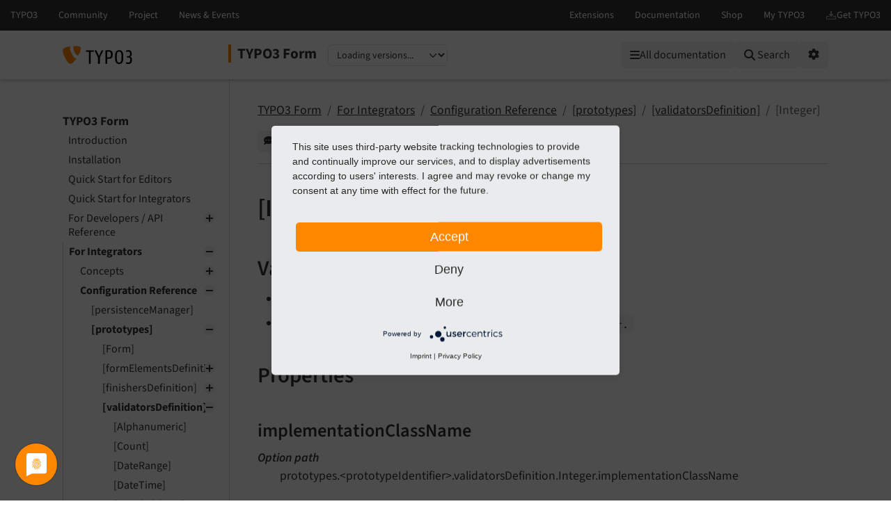

--- FILE ---
content_type: text/html
request_url: https://docs.typo3.org/c/typo3/cms-form/main/en-us/I/Config/proto/validatorsDefinition/validators/Integer.html
body_size: 7282
content:
<!DOCTYPE html>
<html class="no-js" lang="en">
<head>
    <title>[Integer] — Form main
        documentation</title>

    
<meta charset="utf-8">
<meta content="width=device-width, initial-scale=1.0" name="viewport">
<meta content="phpdocumentor/guides" name="generator">
<meta content="Form" name="docsearch:name">
<meta content="" name="docsearch:package_type">
<meta content="main" name="docsearch:release">
<meta content="main" name="docsearch:version">
<meta content="2026-01-19T15:21:18+00:00" name="docsearch:modified">
<meta content="2026-01-19T15:21:18+00:00" name="dc.modified">
<meta content="2026-01-19T15:21:18+00:00" property="article:modified_time">
    <link href="http://purl.org/dc/elements/1.1/" rel="schema.dc">
<link href="https://cdn.typo3.com/typo3documentation/theme/typo3-docs-theme/0.36.0/css/theme.css" rel="stylesheet">
<link href="https://docs.typo3.org/search/" rel="search" title="Search">
<script src="https://cdn.typo3.com/typo3infrastructure/universe/dist/webcomponents-loader.js"></script>
<script src="https://cdn.typo3.com/typo3infrastructure/universe/dist/typo3-universe.js" type="module"></script>
                        <link href="Float.html" rel="prev" title="[Float]"/>
            <link href="NotEmpty.html" rel="next" title="[NotEmpty]"/>
            <link href="../../../../../Index.html" rel="top" title="TYPO3 Form"/>
    </head>
<body>
<div class="page">
    <header>
    <div class="page-topbar">
        <div class="page-topbar-inner">
            <typo3-universe active="documentation">
                <div style="display: block; height: 44px; background-color: #313131;"></div>
            </typo3-universe>
        </div>
    </div>
    <div class="page-header">
        <div class="page-header-inner">
            <div class="d-flex flex-wrap">
                <div class="logo-wrapper">
                    <a class="logo" href="https://docs.typo3.org/" title="TYPO3 Documentation">
                        <img alt="TYPO3 Logo" class="logo-image" src="https://cdn.typo3.com/typo3documentation/theme/typo3-docs-theme/0.36.0/img/typo3-logo.svg" width="484" height="130">
                    </a>
                </div>
                <div class="align-self-center order-lg-2 order-last">
                    
<div class="toc-header">
    <div class="toc-title pe-3">
                            <a class="toc-title-project" href="../../../../../Index.html">TYPO3 Form</a>
            </div>
    <label for="languageSelect" class="visually-hidden">Select language</label>
        <select id="languageSelect" class="form-select d-none">
        </select>

                
        <label for="versionSelect" class="visually-hidden">Select version</label>
        <select id="versionSelect" class="form-select"
                data-current-version="main"
            
        >
            <option disabled selected>Loading versions...</option>
        </select>
    </div>                </div>
                <div class="ms-auto order-lg-3 d-flex">
                    <div class="menu-search-wrapper">
                        <button id="toc-toggle" class="btn btn-light d-block d-lg-none" tabindex="0" aria-controls="toc-collapse" aria-expanded="false">
                            <i class="fas fa-bars"></i> <span class="visually-hidden">Mobile Menu</span>
                        </button>
                        <all-documentations-menu></all-documentations-menu>                        <search role="search">
                            <form action="https://docs.typo3.org/search/search" id="global-search-form" method="get">
                                <div class="sr-only"><label for="globalsearchinput">TYPO3 documentation...</label></div>
                                <div class="input-group mb-3 mt-sm-3">
                                    <select class="form-select search__scope" id="searchscope" name="scope">
                                        <option value="">Search all</option>
                                    </select>
                                    <input autocomplete="off" class="form-control shadow-none" id="globalsearchinput" name="q" placeholder="TYPO3 documentation..." type="text" value="">
                                    <button class="btn btn-light" type="submit"><i class="fa fa-search"></i>&nbsp;<span class="d-none d-md-inline">Search</span></button>
                                </div>
                            </form>
                            <div id="global-search-root"></div>
                        </search>
                        <div class="position-relative d-inline-block">
                            <button id="options-toggle" class="btn btn-light d-block" type="button" aria-expanded="false">
                                <i class="fas fa-cog"></i> <span class="visually-hidden">Options</span>
                            </button>

                            <div id="options-panel"
                                 class="shadow p-3"
                                 role="menu"
                                 aria-hidden="true">
                                <h6 class="dropdown-header text-muted text-uppercase small mb-2">Options</h6>

                                                                                                            <a class="dropdown-item d-flex align-items-center gap-2" href="https://forge.typo3.org/projects/typo3cms-core/issues/new?issue[category_id]=1004&amp;issue[subject]=Problem+on+https%3A%2F%2Fdocs.typo3.org%2Fc%2Ftypo3%2Fcms-form%2Fmain%2Fen-us%2FI%2FConfig%2Fproto%2FvalidatorsDefinition%2Fvalidators%2FInteger.html&amp;issue[custom_field_values][4]=14" id="btnReportIssue" rel="nofollow noopener" target="_blank">
        <i class="fas fa-comment-dots"></i>
        Give feedback
    </a>
    <a class="dropdown-item d-flex align-items-center gap-2" href="../../../../../_sources/I/Config/proto/validatorsDefinition/validators/Integer.rst.txt" rel="nofollow noopener" target="_blank">
        <i class="fas fa-code"></i>
        View source
    </a>
    <a class="dropdown-item d-flex align-items-center gap-2" href="https://docs.typo3.org/m/typo3/docs-how-to-document/main/en-us/WritingDocsOfficial/GithubMethod.html" id="btnHowToEdit" rel="nofollow noopener" target="_blank">
        <i class="fas fa-info-circle"></i>
        How to edit
    </a>
    <a class="dropdown-item d-flex align-items-center gap-2" href="https://github.com/typo3/typo3/edit/main/typo3/sysext/form/Documentation/I/Config/proto/validatorsDefinition/validators/Integer.rst" id="btnEditOnGitHub" rel="nofollow noopener" target="_blank">
        <i class="fab fa-github"></i>
        Edit on GitHub
    </a>
                                                                                                                <a class="dropdown-item d-flex align-items-center gap-2" href="../../../../../singlehtml/Index.html" target="_blank" rel="noopener">
                                            <i class="fas fa-print"></i>
                                            Full documentation (single file)
                                        </a>
                                                                                                </div>
                        </div>
                    </div>
                </div>
            </div>
        </div>
    </div>
</header>    <main class="page-main">
        <div class="page-main-inner">
            <div class="page-main-navigation">
                <nav>

                    <div id="toc-collapse">
                                                <div aria-label="main navigation" class="toc"
                             role="navigation">
                                <all-documentations-menu-mobile></all-documentations-menu-mobile>    <div aria-label="Main navigation" class="main_menu" role="navigation">
                <p class="caption">TYPO3 Form</p>
            <ul class="menu-level-1" role="menubar">
    <li class="" role="menuitem">
    <a href="../../../../../Introduction/Index.html">
        Introduction
    </a></li>    <li class="" role="menuitem">
    <a href="../../../../../Installation/Index.html">
        Installation
    </a></li>    <li class="" role="menuitem">
    <a href="../../../../../QuickStartForEditors/Index.html">
        Quick Start for Editors
    </a></li>    <li class="" role="menuitem">
    <a href="../../../../../QuickStartForIntegrators/Index.html">
        Quick Start for Integrators
    </a></li>    <li class="" role="menuitem">
    <a href="../../../../../D/Index.html">
        For Developers / API Reference
    </a>        <ul class="menu-level-1"><li class="" role="menuitem">
    <a href="../../../../../D/FormEditor/Index.html">
        Form editor
    </a></li><li class="" role="menuitem">
    <a href="../../../../../D/FrontendRendering/Index.html">
        Frontend rendering
    </a></li></ul></li>    <li class=" active" role="menuitem">
    <a href="../../../../Index.html">
        For Integrators
    </a>        <ul class="menu-level-1"><li class="" role="menuitem">
    <a href="../../../../Concepts/Index.html">
        Concepts
    </a>        <ul class="menu-level-2"><li class="" role="menuitem">
    <a href="../../../../Concepts/TargetGroupsAndMainPrinciples/Index.html">
        Target groups and main principles
    </a></li><li class="" role="menuitem">
    <a href="../../../../Concepts/Configuration/Index.html">
        Configuration
    </a></li><li class="" role="menuitem">
    <a href="../../../../Concepts/FormConfigurationFormDefinition/Index.html">
        Form configuration vs. form definition
    </a></li><li class="" role="menuitem">
    <a href="../../../../Concepts/FormFileStorages/Index.html">
        Form/ File storage
    </a></li><li class="" role="menuitem">
    <a href="../../../../Concepts/FrontendRendering/Index.html">
        Frontend rendering
    </a></li><li class="" role="menuitem">
    <a href="../../../../Concepts/Variants/Index.html">
        Variants
    </a></li><li class="" role="menuitem">
    <a href="../../../../Concepts/Validators/Index.html">
        Validators
    </a></li><li class="" role="menuitem">
    <a href="../../../../Concepts/Finishers/Index.html">
        Finishers
    </a>        <ul class="menu-level-3"><li class="" role="menuitem">
    <a href="../../../../Concepts/Finishers/ReadyToUseFinishers/Index.html">
        Ready-to-use finishers
    </a>        <ul class="menu-level-4"><li class="" role="menuitem">
    <a href="../../../../Concepts/Finishers/ReadyToUseFinishers/ClosureFinisher/Index.html">
        Closure finisher
    </a></li><li class="" role="menuitem">
    <a href="../../../../Concepts/Finishers/ReadyToUseFinishers/ConfirmationFinisher/Index.html">
        Confirmation finisher
    </a></li><li class="" role="menuitem">
    <a href="../../../../Concepts/Finishers/ReadyToUseFinishers/DeleteUploadsFinisher/Index.html">
        DeleteUploads finishers
    </a></li><li class="" role="menuitem">
    <a href="../../../../Concepts/Finishers/ReadyToUseFinishers/EmailFinisher/Index.html">
        Email finisher
    </a></li><li class="" role="menuitem">
    <a href="../../../../Concepts/Finishers/ReadyToUseFinishers/FlashMessageFinisher/Index.html">
        FlashMessage finisher
    </a></li><li class="" role="menuitem">
    <a href="../../../../Concepts/Finishers/ReadyToUseFinishers/RedirectFinisher/Index.html">
        Redirect finisher
    </a></li><li class="" role="menuitem">
    <a href="../../../../Concepts/Finishers/ReadyToUseFinishers/SaveToDatabaseFinisher/Index.html">
        SaveToDatabase finisher
    </a></li></ul></li><li class="" role="menuitem">
    <a href="../../../../Concepts/Finishers/CustomFinisherImplementations/Index.html">
        Custom finisher
    </a></li></ul></li><li class="" role="menuitem">
    <a href="../../../../Concepts/FormManager/Index.html">
        Form manager
    </a></li><li class="" role="menuitem">
    <a href="../../../../Concepts/FormEditor/Index.html">
        Form editor
    </a></li><li class="" role="menuitem">
    <a href="../../../../Concepts/FormPlugin/Index.html">
        Form plugin
    </a></li><li class="" role="menuitem">
    <a href="../../../../Concepts/Autocomplete/Index.html">
        Autocomplete
    </a></li></ul></li><li class=" active" role="menuitem">
    <a href="../../../Index.html">
        Configuration Reference
    </a>        <ul class="menu-level-2"><li class="" role="menuitem">
    <a href="../../../persistenceManager/Index.html">
        [persistenceManager]
    </a></li><li class=" active" role="menuitem">
    <a href="../../Index.html">
        [prototypes]
    </a>        <ul class="menu-level-3"><li class="" role="menuitem">
    <a href="../../form/Index.html">
        [Form]
    </a></li><li class="" role="menuitem">
    <a href="../../formElements/Index.html">
        [formElementsDefinition]
    </a>        <ul class="menu-level-4"><li class="" role="menuitem">
    <a href="../../formElements/formEditor/Index.html">
        [&lt;formElementTypeIdentifier&gt;][formEditor][editors]
    </a>        <ul class="menu-level-5"><li class="" role="menuitem">
    <a href="../../formElements/formEditor/inspectorEditors/CheckboxEditor.html">
        [CheckboxEditor]
    </a></li><li class="" role="menuitem">
    <a href="../../formElements/formEditor/inspectorEditors/CollectionElementHeaderEditor.html">
        [CollectionElementHeaderEditor]
    </a></li><li class="" role="menuitem">
    <a href="../../formElements/formEditor/inspectorEditors/FinishersEditor.html">
        [FinishersEditor]
    </a></li><li class="" role="menuitem">
    <a href="../../formElements/formEditor/inspectorEditors/FormElementHeaderEditor.html">
        [FormElementHeaderEditor]
    </a></li><li class="" role="menuitem">
    <a href="../../formElements/formEditor/inspectorEditors/GridColumnViewPortConfigurationEditor.html">
        [GridColumnViewPortConfigurationEditor]
    </a></li><li class="" role="menuitem">
    <a href="../../formElements/formEditor/inspectorEditors/MultiSelectEditor.html">
        [MultiSelectEditor]
    </a></li><li class="" role="menuitem">
    <a href="../../formElements/formEditor/inspectorEditors/PropertyGridEditor.html">
        [PropertyGridEditor]
    </a></li><li class="" role="menuitem">
    <a href="../../formElements/formEditor/inspectorEditors/RemoveElementEditor.html">
        [RemoveElementEditor]
    </a></li><li class="" role="menuitem">
    <a href="../../formElements/formEditor/inspectorEditors/RequiredValidatorEditor.html">
        [RequiredValidatorEditor]
    </a></li><li class="" role="menuitem">
    <a href="../../formElements/formEditor/inspectorEditors/SingleSelectEditor.html">
        [SingleSelectEditor]
    </a></li><li class="" role="menuitem">
    <a href="../../formElements/formEditor/inspectorEditors/TextareaEditor.html">
        [TextareaEditor]
    </a></li><li class="" role="menuitem">
    <a href="../../formElements/formEditor/inspectorEditors/TextEditor.html">
        [TextEditor]
    </a></li><li class="" role="menuitem">
    <a href="../../formElements/formEditor/inspectorEditors/Typo3WinBrowserEditor.html">
        [Typo3WinBrowserEditor]
    </a></li><li class="" role="menuitem">
    <a href="../../formElements/formEditor/inspectorEditors/ValidatorsEditor.html">
        [ValidatorsEditor]
    </a></li><li class="" role="menuitem">
    <a href="../../formElements/formEditor/inspectorEditors/ValidationErrorMessageEditor.html">
        [ValidationErrorMessageEditor]
    </a></li></ul></li><li class="" role="menuitem">
    <a href="../../formElements/formElementTypes/AdvancedPassword.html">
        [AdvancedPassword]
    </a></li><li class="" role="menuitem">
    <a href="../../formElements/formElementTypes/Checkbox.html">
        [Checkbox]
    </a></li><li class="" role="menuitem">
    <a href="../../formElements/formElementTypes/ContentElement.html">
        [ContentElement]
    </a></li><li class="" role="menuitem">
    <a href="../../formElements/formElementTypes/Date.html">
        [Date]
    </a></li><li class="" role="menuitem">
    <a href="../../formElements/formElementTypes/DatePicker.html">
        [DatePicker]
    </a></li><li class="" role="menuitem">
    <a href="../../formElements/formElementTypes/Email.html">
        [Email]
    </a></li><li class="" role="menuitem">
    <a href="../../formElements/formElementTypes/Fieldset.html">
        [Fieldset]
    </a></li><li class="" role="menuitem">
    <a href="../../formElements/formElementTypes/FileUpload.html">
        [FileUpload]
    </a></li><li class="" role="menuitem">
    <a href="../../formElements/formElementTypes/GridRow.html">
        [GridRow]
    </a></li><li class="" role="menuitem">
    <a href="../../formElements/formElementTypes/Hidden.html">
        [Hidden]
    </a></li><li class="" role="menuitem">
    <a href="../../formElements/formElementTypes/Honeypot.html">
        [Honeypot]
    </a></li><li class="" role="menuitem">
    <a href="../../formElements/formElementTypes/ImageUpload.html">
        [ImageUpload]
    </a></li><li class="" role="menuitem">
    <a href="../../formElements/formElementTypes/MultiCheckbox.html">
        [MultiCheckbox]
    </a></li><li class="" role="menuitem">
    <a href="../../formElements/formElementTypes/MultiSelect.html">
        [MultiSelect]
    </a></li><li class="" role="menuitem">
    <a href="../../formElements/formElementTypes/Number.html">
        [Number]
    </a></li><li class="" role="menuitem">
    <a href="../../formElements/formElementTypes/Page.html">
        [Page]
    </a></li><li class="" role="menuitem">
    <a href="../../formElements/formElementTypes/Password.html">
        [Password]
    </a></li><li class="" role="menuitem">
    <a href="../../formElements/formElementTypes/RadioButton.html">
        [RadioButton]
    </a></li><li class="" role="menuitem">
    <a href="../../formElements/formElementTypes/SingleSelect.html">
        [SingleSelect]
    </a></li><li class="" role="menuitem">
    <a href="../../formElements/formElementTypes/StaticText.html">
        [StaticText]
    </a></li><li class="" role="menuitem">
    <a href="../../formElements/formElementTypes/SummaryPage.html">
        [SummaryPage]
    </a></li><li class="" role="menuitem">
    <a href="../../formElements/formElementTypes/Telephone.html">
        [Telephone]
    </a></li><li class="" role="menuitem">
    <a href="../../formElements/formElementTypes/Text.html">
        [Text]
    </a></li><li class="" role="menuitem">
    <a href="../../formElements/formElementTypes/Textarea.html">
        [Textarea]
    </a></li><li class="" role="menuitem">
    <a href="../../formElements/formElementTypes/Url.html">
        [Url]
    </a></li></ul></li><li class="" role="menuitem">
    <a href="../../finishersDefinition/Index.html">
        [finishersDefinition]
    </a>        <ul class="menu-level-4"><li class="" role="menuitem">
    <a href="../../finishersDefinition/finishers/Closure.html">
        [Closure]
    </a></li><li class="" role="menuitem">
    <a href="../../finishersDefinition/finishers/Confirmation.html">
        [Confirmation]
    </a></li><li class="" role="menuitem">
    <a href="../../finishersDefinition/finishers/EmailToReceiver.html">
        [EmailToReceiver]
    </a></li><li class="" role="menuitem">
    <a href="../../finishersDefinition/finishers/EmailToSender.html">
        [EmailToSender]
    </a></li><li class="" role="menuitem">
    <a href="../../finishersDefinition/finishers/DeleteUploads.html">
        [DeleteUploads]
    </a></li><li class="" role="menuitem">
    <a href="../../finishersDefinition/finishers/FlashMessage.html">
        [FlashMessage]
    </a></li><li class="" role="menuitem">
    <a href="../../finishersDefinition/finishers/Redirect.html">
        [Redirect]
    </a></li><li class="" role="menuitem">
    <a href="../../finishersDefinition/finishers/SaveToDatabase.html">
        [SaveToDatabase]
    </a></li></ul></li><li class=" active" role="menuitem">
    <a href="../Index.html">
        [validatorsDefinition]
    </a>        <ul class="menu-level-4"><li class="" role="menuitem">
    <a href="Alphanumeric.html">
        [Alphanumeric]
    </a></li><li class="" role="menuitem">
    <a href="Count.html">
        [Count]
    </a></li><li class="" role="menuitem">
    <a href="DateRange.html">
        [DateRange]
    </a></li><li class="" role="menuitem">
    <a href="DateTime.html">
        [DateTime]
    </a></li><li class="" role="menuitem">
    <a href="EmailAddress.html">
        [EmailAddress]
    </a></li><li class="" role="menuitem">
    <a href="FileSize.html">
        [FileSize]
    </a></li><li class="" role="menuitem">
    <a href="Float.html">
        [Float]
    </a></li><li class=" current active" role="menuitem">
    <a href="#" aria-current="page">
        [Integer]
    </a></li><li class="" role="menuitem">
    <a href="NotEmpty.html">
        [NotEmpty]
    </a></li><li class="" role="menuitem">
    <a href="Number.html">
        [Number]
    </a></li><li class="" role="menuitem">
    <a href="NumberRange.html">
        [NumberRange]
    </a></li><li class="" role="menuitem">
    <a href="RegularExpression.html">
        [RegularExpression]
    </a></li><li class="" role="menuitem">
    <a href="StringLength.html">
        [StringLength]
    </a></li><li class="" role="menuitem">
    <a href="Text.html">
        [Text]
    </a></li></ul></li><li class="" role="menuitem">
    <a href="../../formEditor/Index.html">
        [formEditor]
    </a></li><li class="" role="menuitem">
    <a href="../../formEngine/Index.html">
        [formEngine]
    </a></li></ul></li><li class="" role="menuitem">
    <a href="../../../formManager/Index.html">
        [formManager]
    </a></li></ul></li><li class="" role="menuitem">
    <a href="../../../../FAQ/Index.html">
        FAQ
    </a></li></ul></li>    <li class="" role="menuitem">
    <a href="../../../../../E/Index.html">
        For Editors
    </a>        <ul class="menu-level-1"><li class="" role="menuitem">
    <a href="../../../../../E/FormElements/Index.html">
        Form elements and their properties
    </a></li><li class="" role="menuitem">
    <a href="../../../../../E/Validators/Index.html">
        Validators
    </a></li><li class="" role="menuitem">
    <a href="../../../../../E/Finishers/Index.html">
        Finishers
    </a></li><li class="" role="menuitem">
    <a href="../../../../../E/Accessibility/Index.html">
        Accessibility
    </a></li><li class="" role="menuitem">
    <a href="../../../../../E/Tutorials/Index.html">
        Tutorials
    </a>        <ul class="menu-level-2"><li class="" role="menuitem">
    <a href="../../../../../E/Tutorials/BasicForm/Index.html">
        Create a basic contact form
    </a></li><li class="" role="menuitem">
    <a href="../../../../../E/Tutorials/PhotoContest/Index.html">
        Create a photo contest form
    </a></li></ul></li></ul></li>    </ul>    <ul class="menu-level-1" role="menubar">
    <li class="" role="menuitem">
    <a href="../../../../../Sitemap.html">
        Sitemap
    </a></li>    </ul>
    </div>
                        </div>
                    </div>
                </nav>
            </div>
            <div class="page-main-content">
                <div class="rst-content">                        <nav aria-label="breadcrumbs navigation" class="breadcrumb-bar" role="navigation">
        
<ol class="breadcrumb">
    <li class="breadcrumb-item"><a href="../../../../../Index.html">TYPO3 Form</a></li>
        <li class="breadcrumb-item"><a href="../../../../Index.html">For Integrators</a></li>
        <li class="breadcrumb-item"><a href="../../../Index.html">Configuration Reference</a></li>
        <li class="breadcrumb-item"><a href="../../Index.html">[prototypes]</a></li>
        <li class="breadcrumb-item"><a href="../Index.html">[validatorsDefinition]</a></li>
                    <li aria-current="page"  class="breadcrumb-item  active">[Integer]</li>
        </ol>
        <div class="breadcrumb-additions">                <a class="btn btn-sm btn-light" href="https://forge.typo3.org/projects/typo3cms-core/issues/new?issue[category_id]=1004&amp;issue[subject]=Problem+on+https%3A%2F%2Fdocs.typo3.org%2Fc%2Ftypo3%2Fcms-form%2Fmain%2Fen-us%2FI%2FConfig%2Fproto%2FvalidatorsDefinition%2Fvalidators%2FInteger.html&amp;issue[custom_field_values][4]=14" id="btnReportIssue" rel="nofollow noopener" target="_blank">
                    <span class="btn-icon"><i class="fas fa-comment-dots"></i></span>
                    <span class="btn-text">Give feedback</span>
                </a>
                            <a class="btn btn-sm btn-secondary" href="https://github.com/typo3/typo3/edit/main/typo3/sysext/form/Documentation/I/Config/proto/validatorsDefinition/validators/Integer.rst" id="btnEditOnGitHub" rel="nofollow noopener" target="_blank">
                    <span class="btn-icon"><span class="fab fa-github"></span></span>
                    <span class="btn-text">Edit on GitHub</span>
                </a>
            </div>
    </nav>
                    
<article class="document" itemscope="itemscope" itemtype="http://schema.org/Article" role="main">
    <div itemprop="articleBody">
        <!-- content start -->
                
<section class="section" id="integer" data-rst-anchor="prototypes-prototypeidentifier-validatorsdefinition-integer">
            <a id="prototypes.prototypeIdentifier.validatorsdefinition.integer"></a>
            <h1>[Integer]<a class="headerlink" href="#integer" data-bs-toggle="modal" data-bs-target="#linkReferenceModal"  title="Reference this headline">&nbsp;<i class="fa-solid fa-link"></i></a></h1>
            <section class="section" id="validation-error-codes" data-rst-anchor="prototypes-prototypeidentifier-validatorsdefinition-integer-validationerrorcodes">
            <a id="prototypes.prototypeIdentifier.validatorsdefinition.integer-validationerrorcodes"></a>
            <h2>Validation error codes<a class="headerlink" href="#validation-error-codes" data-bs-toggle="modal" data-bs-target="#linkReferenceModal"  title="Reference this headline">&nbsp;<i class="fa-solid fa-link"></i></a></h2>
            

<ul>
    <li class="dash">Error code: <code class="code-inline" translate="no">1221560494</code></li>
    <li class="dash">Error message: <code class="code-inline" translate="no">The given subject was not a valid integer.</code></li>
</ul>

    </section>
            <section class="section" id="properties" data-rst-anchor="prototypes-prototypeidentifier-validatorsdefinition-integer-properties">
            <a id="prototypes.prototypeIdentifier.validatorsdefinition.integer-properties"></a>
            <h2>Properties<a class="headerlink" href="#properties" data-bs-toggle="modal" data-bs-target="#linkReferenceModal"  title="Reference this headline">&nbsp;<i class="fa-solid fa-link"></i></a></h2>
            <section class="section" id="implementationclassname" data-rst-anchor="prototypes-prototypeidentifier-validatorsdefinition-integer-implementationclassname">
            <a id="prototypes.prototypeIdentifier.validatorsdefinition.integer.implementationClassName"></a>
            <h3>implementationClassName<a class="headerlink" href="#implementationclassname" data-bs-toggle="modal" data-bs-target="#linkReferenceModal"  title="Reference this headline">&nbsp;<i class="fa-solid fa-link"></i></a></h3>
            <dl>
                        <dt><em class="aspect">Option path</em></dt>
        
        <dd>prototypes.&lt;prototypeIdentifier&gt;.validatorsDefinition.Integer.implementationClassName</dd>
                                <dt><em class="aspect">Data type</em></dt>
        
        <dd>string</dd>
                                <dt><em class="aspect">Needed by</em></dt>
        
        <dd>Frontend</dd>
                                <dt><em class="aspect">Mandatory</em></dt>
        
        <dd>Yes</dd>
                                <dt><em class="aspect">Default value (for prototype &#039;standard&#039;)</em></dt>
        
        <dd><div class="code-block-wrapper" translate="no">
                                
    <pre class="code-block"><code class="hljs yaml"><span data-line-number="1"><span class="hljs-attr">Integer:</span></span>
<span data-emphasize-line><span data-line-number="2">  <span class="hljs-attr">implementationClassName:</span> <span class="hljs-string">TYPO3\CMS\Extbase\Validation\Validator\IntegerValidator</span></span></span></code></pre>
    <div class="code-block-actions">        <button class="code-block-copy" title="Copy to clipboard">
            <i class="icon fa-regular fa-copy code-block-copy-icon"></i>
            <i class="fa-solid fa-check code-block-check-icon code-block-hide"></i>
        </button>
        <span class="code-block-check-tooltip code-block-hide" aria-live="polite">Copied!</span>
    </div>
</div></dd>
                                <dt><em class="aspect">Good to know</em></dt>
        
        <dd>

<ul>
    <li class="dash"><a href="../../../../Concepts/Validators/Index.html#concepts-validators-customvalidatorimplementations">&quot;Custom validator implementations&quot;</a></li>
</ul>
</dd>
                                <dt><em class="aspect">Description</em></dt>
        
        <dd>
    <p>Classname which implements the validator.</p>
</dd>
            </dl>
    </section>
            <section class="section" id="formeditor-iconidentifier" data-rst-anchor="prototypes-prototypeidentifier-validatorsdefinition-integer-formeditor-iconidentifier">
            <a id="prototypes.prototypeIdentifier.validatorsdefinition.integer.formeditor.iconidentifier"></a>
            <h3>formEditor.iconIdentifier<a class="headerlink" href="#formeditor-iconidentifier" data-bs-toggle="modal" data-bs-target="#linkReferenceModal"  title="Reference this headline">&nbsp;<i class="fa-solid fa-link"></i></a></h3>
            <dl>
                        <dt><em class="aspect">Option path</em></dt>
        
        <dd>prototypes.&lt;prototypeIdentifier&gt;.validatorsDefinition.Integer.formEditor.iconIdentifier</dd>
                                <dt><em class="aspect">Data type</em></dt>
        
        <dd>string</dd>
                                <dt><em class="aspect">Needed by</em></dt>
        
        <dd>Backend (form editor)</dd>
                                <dt><em class="aspect">Mandatory</em></dt>
        
        <dd>Yes</dd>
                                <dt><em class="aspect">Default value (for prototype &#039;standard&#039;)</em></dt>
        
        <dd><div class="code-block-wrapper" translate="no">
                                
    <pre class="code-block"><code class="hljs yaml"><span data-line-number="1"><span class="hljs-attr">Integer:</span></span>
<span data-line-number="2">  <span class="hljs-attr">formEditor:</span></span>
<span data-emphasize-line><span data-line-number="3">    <span class="hljs-attr">iconIdentifier:</span> <span class="hljs-string">form-validator</span></span></span>
<span data-line-number="4">    <span class="hljs-attr">label:</span> <span class="hljs-string">formEditor.elements.TextMixin.editor.validators.Integer.label</span></span></code></pre>
    <div class="code-block-actions">        <button class="code-block-copy" title="Copy to clipboard">
            <i class="icon fa-regular fa-copy code-block-copy-icon"></i>
            <i class="fa-solid fa-check code-block-check-icon code-block-hide"></i>
        </button>
        <span class="code-block-check-tooltip code-block-hide" aria-live="polite">Copied!</span>
    </div>
</div></dd>
            </dl>
            <dl>
                        <dt><em class="aspect">Description</em></dt>
        
        <dd>
    <p>An icon identifier which must be registered through the <code class="code-inline code-inline-long"
          translate="no"
          data-bs-toggle="modal"
          data-bs-target="#generalModal"
          data-code="\TYPO3\CMS\Core\Imaging\IconRegistry"
          data-shortdescription="PHP class"
          data-details="<code>class IconRegistry</code><br><em>Class which makes it possible to register custom icons from within an extension.</em>"
          data-morelink="https://api.typo3.org/main/classes/TYPO3-CMS-Core-Imaging-IconRegistry.html"              data-fqn="\TYPO3\CMS\Core\Imaging\IconRegistry"          data-bs-html="true"
    >
        \TYPO3\<wbr>CMS\<wbr>Core\<wbr>Imaging\<wbr>Icon<wbr>Registry            <span class="text-secondary"><i class="fa-regular fa-circle-question"></i></span></code>.
This icon will be shown within the - <a href="../../formElements/formEditor/inspectorEditors/CollectionElementHeaderEditor.html#prototypes.prototypeIdentifier.formelementsdefinition.formelementtypeidentifier.formeditor.editors.*.collectionelementheadereditor">&quot;Inspector [CollectionElementHeaderEditor]&quot;</a> if the validator is selected.</p>
</dd>
            </dl>
    </section>
            <section class="section" id="formeditor-label" data-rst-anchor="prototypes-prototypeidentifier-validatorsdefinition-integer-formeditor-label">
            <a id="prototypes.prototypeIdentifier.validatorsdefinition.integer.formeditor.label"></a>
            <h3>formEditor.label<a class="headerlink" href="#formeditor-label" data-bs-toggle="modal" data-bs-target="#linkReferenceModal"  title="Reference this headline">&nbsp;<i class="fa-solid fa-link"></i></a></h3>
            <dl>
                        <dt><em class="aspect">Option path</em></dt>
        
        <dd>prototypes.&lt;prototypeIdentifier&gt;.validatorsDefinition.Integer.formEditor.label</dd>
                                <dt><em class="aspect">Data type</em></dt>
        
        <dd>string</dd>
                                <dt><em class="aspect">Needed by</em></dt>
        
        <dd>Backend (form editor)</dd>
                                <dt><em class="aspect">Mandatory</em></dt>
        
        <dd>Yes</dd>
                                <dt><em class="aspect">Default value (for prototype &#039;standard&#039;)</em></dt>
        
        <dd><div class="code-block-wrapper" translate="no">
                                
    <pre class="code-block"><code class="hljs yaml"><span data-line-number="1"><span class="hljs-attr">Integer:</span></span>
<span data-line-number="2">  <span class="hljs-attr">formEditor:</span></span>
<span data-line-number="3">    <span class="hljs-attr">iconIdentifier:</span> <span class="hljs-string">form-validator</span></span>
<span data-emphasize-line><span data-line-number="4">    <span class="hljs-attr">label:</span> <span class="hljs-string">formEditor.elements.TextMixin.editor.validators.Integer.label</span></span></span></code></pre>
    <div class="code-block-actions">        <button class="code-block-copy" title="Copy to clipboard">
            <i class="icon fa-regular fa-copy code-block-copy-icon"></i>
            <i class="fa-solid fa-check code-block-check-icon code-block-hide"></i>
        </button>
        <span class="code-block-check-tooltip code-block-hide" aria-live="polite">Copied!</span>
    </div>
</div></dd>
                                <dt><em class="aspect">Good to know</em></dt>
        
        <dd>

<ul>
    <li class="dash"><a href="../../../../Concepts/FormEditor/Index.html#concepts-formeditor-translation-formeditor">&quot;Translate form editor settings&quot;</a></li>
</ul>
</dd>
                                <dt><em class="aspect">Description</em></dt>
        
        <dd>
    <p>This label will be shown within the - <a href="../../formElements/formEditor/inspectorEditors/CollectionElementHeaderEditor.html#prototypes.prototypeIdentifier.formelementsdefinition.formelementtypeidentifier.formeditor.editors.*.collectionelementheadereditor">&quot;Inspector [CollectionElementHeaderEditor]&quot;</a> if the validator is selected.</p>
</dd>
            </dl>
    </section>
    </section>
    </section>
        <!-- content end -->
    </div>
</article>
                        
            <nav aria-label="Page navigation">
            <ul class="pagination justify-content-center"><li class="page-item">
                            <a class="page-link" href="Float.html"
                               title="Accesskey Alt(+Shift)+p">
                                <i class="fa-solid fa-chevron-left"></i> Previous
                            </a>
                        </li>
                    <li class="page-item">
                            <a class="page-link" href="NotEmpty.html"
                               title="Accesskey Alt(+Shift)+n">
                                Next <i class="fa-solid fa-chevron-right"></i>
                            </a>
                        </li>
                    </ul>
        </nav>
                    </div>
            </div>
        </div>
    </main>

    <div class="modal fade" id="linkReferenceModal" tabindex="-1" aria-labelledby="linkReferenceModalLabel"
    aria-hidden="true" data-current-filename="I/Config/proto/validatorsDefinition/validators/Integer" data-interlink-shortcode="typo3/cms-form">
    <div class="modal-dialog">
        <div class="modal-content">
            <div class="modal-header">
                <h5 class="modal-title" id="linkReferenceModalLabel">Reference to the headline</h5>
                <button type="button" class="btn-close" data-bs-dismiss="modal" aria-label="Close"></button>
            </div>
            <div class="modal-body">
                <div class="alert alert-success d-none" id="permalink-alert-success" role="alert"></div>
                <div class="mb-3">
                    <div class="permalink-short-wrapper">
                        <label for="permalink-short" class="col-form-label">Permalink (Shortlink)</label>
                        <div class="input-group">
                            <input class="form-control code" id="permalink-short" readonly>
                            <button type="button" class="btn btn-outline-secondary copy-button" data-target="permalink-short"><i class="far fa-clone"></i></button>
                        </div>
                        <p><em>Copy and freely share the link</em></p>
                    </div>
                    <label for="permalink-uri" class="col-form-label">URL</label>
                    <div class="input-group">
                        <input class="form-control code" id="permalink-uri" readonly>
                        <button type="button" class="btn btn-outline-secondary copy-button" data-target="permalink-uri"><i class="far fa-clone"></i></button>
                    </div>
                </div>
                <div class="mb-3">
                    <div class="alert alert-warning alert-permalink-rst" role="alert">This link target has no permanent anchor assigned.                        You can make a <a href="https://github.com/typo3/typo3/edit/main/typo3/sysext/form/Documentation/I/Config/proto/validatorsDefinition/validators/Integer.rst">pull request on GitHub</a> to suggest an anchor.
                        The link below can be used, but is prone to change if the page gets moved.
                    </div>
                    <label for="permalink-rst" class="col-form-label">Link in reStructuredText (reST)</label>
                    <div class="input-group">
                        <textarea class="form-control code" id="permalink-rst" readonly></textarea>
                        <button type="button" class="btn btn-outline-secondary copy-button" data-target="permalink-rst"><i class="far fa-clone"></i></button>
                    </div>
                    <p><em>Copy this link into your TYPO3 manual.</em></p>
                </div>
                <div class="mb-3">
                    <label for="permalink-md" class="col-form-label">Link in Markdown</label>
                    <div class="input-group">
                        <textarea class="form-control code" id="permalink-md" readonly></textarea>
                        <button type="button" class="btn btn-outline-secondary copy-button" data-target="permalink-md"><i class="far fa-clone"></i></button>
                    </div>
                </div>
                <div class="mb-3">
                    <label for="permalink-html" class="col-form-label">Link in HTML</label>
                                        <div class="input-group">
                        <textarea class="form-control code" id="permalink-html" readonly></textarea>
                        <button type="button" class="btn btn-outline-secondary copy-button" data-target="permalink-html"><i class="far fa-clone"></i></button>
                    </div>
                </div>
            </div>
            <div class="modal-footer">
                <button type="button" class="btn btn-secondary" data-bs-dismiss="modal">Close</button>
            </div>
        </div>
    </div>
</div>    <div class="modal fade" id="generalModal" tabindex="-1" aria-labelledby="linkReferenceModalLabel"
    aria-hidden="true" data-current-filename="I/Config/proto/validatorsDefinition/validators/Integer"
>
    <div class="modal-dialog">
        <div class="modal-content">
            <div class="modal-header">
                <h5 class="modal-title" id="generalModalLabel"></h5>
                <button type="button" class="btn-close" data-bs-dismiss="modal" aria-label="Close"></button>
            </div>
            <div class="modal-body">
                <div class="alert alert-success d-none" id="general-alert-success" role="alert"></div>
                <div id="generalModalContent">
                </div>
            </div>
            <div class="modal-footer justify-content-between">
                <div id="generalModalCustomButtons"></div>
                <button type="button" class="btn btn-secondary" data-bs-dismiss="modal"><i class="fa-regular fa-circle-xmark"></i>&nbsp;Close</button>
            </div>
        </div>
    </div>
</div></div>


<footer class="page-footer">
    <div class="frame frame-ruler-before frame-background-dark">
        <div class="frame-container">
            <div class="frame-inner">
                <ul class="footer-simplemenu">
                        <li><a href="https://extensions.typo3.org/extension/form/" title="Home" rel="nofollow noopener"><span>Home</span></a></li>
                                                <li><a href="https://typo3.slack.com/archives/C025BQLFA" title="Contact" rel="nofollow noopener"><span>Contact</span></a></li>
                                                <li><a href="https://forge.typo3.org/projects/typo3cms-core/issues" rel="nofollow noopener" title="Issues"><span>Issues</span></a></li>
                                                <li><a href="https://github.com/typo3/typo3" rel="nofollow noopener" title="Repository"><span>Repository</span></a></li>
                                            </ul>                <div class="footer-additional">
                    <p class="text-center">Last rendered: Jan 19, 2026 15:21</p>
                </div>
                <div class="footer-meta">
                                        <div class="footer-meta-copyright">
                        &copy; since 2011 by the TYPO3 contributors
                    </div>
                    <ul class="footer-meta-navigation">
                        <li><a href="https://typo3.org/legal-notice" rel="nofollow" target="_blank" title="Legal Notice">Legal Notice</a></li>
                        <li><a href="https://typo3.org/privacy-policy" rel="nofollow" target="_blank" title="Privacy Policy">Privacy Policy</a></li>
                    </ul>
                </div>
            </div>
        </div>
    </div>
</footer>
<script src="https://cdn.typo3.com/typo3documentation/theme/typo3-docs-theme/0.36.0/js/popper.min.js"></script>
<script src="https://cdn.typo3.com/typo3documentation/theme/typo3-docs-theme/0.36.0/js/bootstrap.min.js"></script>
<script src="https://cdn.typo3.com/typo3documentation/theme/typo3-docs-theme/0.36.0/js/theme.min.js"></script>

<script id="R9wBKTwzv" src="https://app.usercentrics.eu/latest/main.js"></script>
<script data-usercentrics="Matomo" src="/js/piwik.js" type="text/plain"></script>

<script type="text/plain" data-usercentrics="Google Tag Manager">(function(w,d,s,l,i){w[l]=w[l]||[];w[l].push({'gtm.start':
new Date().getTime(),event:'gtm.js'});var f=d.getElementsByTagName(s)[0],
j=d.createElement(s),dl=l!='dataLayer'?'&l='+l:'';j.async=true;j.src=
'https://www.googletagmanager.com/gtm.js?id='+i+dl;f.parentNode.insertBefore(j,f);
})(window,document,'script','dataLayer','GTM-MKNXD8Q');</script>
</body>
</html>